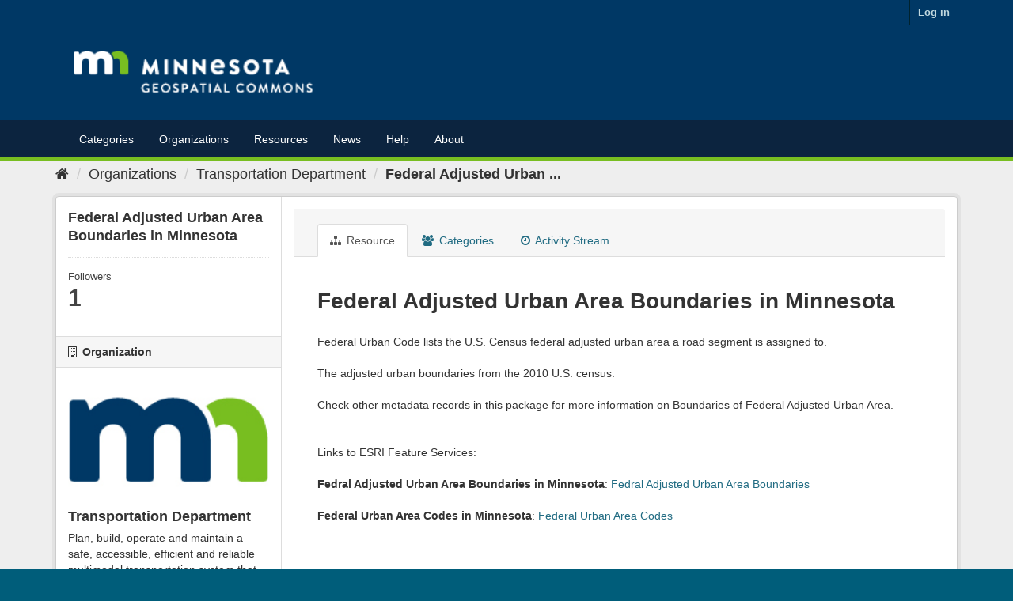

--- FILE ---
content_type: text/html; charset=utf-8
request_url: https://gisdata.mn.gov/dataset/bdry-faua
body_size: 8441
content:




<!DOCTYPE html>
<!--[if IE 9]> <html lang="en_US" class="ie9"> <![endif]-->
<!--[if gt IE 8]><!--> <html lang="en_US"> <!--<![endif]-->
  <head>
    <link rel="stylesheet" type="text/css" href="/fanstatic/vendor/:version:2020-05-05T10:47:08/select2/select2.css" />
<link rel="stylesheet" type="text/css" href="/fanstatic/css/:version:2020-05-05T10:47:07/main.min.css" />
<link rel="stylesheet" type="text/css" href="/fanstatic/vendor/:version:2020-05-05T10:47:08/font-awesome/css/font-awesome.min.css" />
<link rel="stylesheet" type="text/css" href="/fanstatic/ckanext-geoview/:version:2018-08-27T11:01:30/css/geo-resource-styles.css" />
<link rel="stylesheet" type="text/css" href="/fanstatic/ckanext-harvest/:version:2020-05-05T11:21:16/styles/harvest.css" />
<link rel="stylesheet" type="text/css" href="/fanstatic/ckanext-spatial/:version:2018-08-27T10:54:54/js/vendor/leaflet/leaflet.css" />
<link rel="stylesheet" type="text/css" href="/fanstatic/ckanext-spatial/:version:2018-08-27T10:54:54/css/dataset_map.css" />

    <meta charset="utf-8" />
      <meta name="generator" content="ckan 2.8.4" />
      <meta name="viewport" content="width=device-width, initial-scale=1.0">
    <title>Federal Adjusted Urban Area Boundaries in Minnesota - Resources - Minnesota Geospatial Commons</title>

    
    
    <link rel="shortcut icon" href="/favicon.ico" />
    
    
        <link rel="alternate" type="text/n3" href="https://gisdata.mn.gov/dataset/638de86d-6bfe-4e0e-b8bd-24768b493990.n3"/>
        <link rel="alternate" type="text/ttl" href="https://gisdata.mn.gov/dataset/638de86d-6bfe-4e0e-b8bd-24768b493990.ttl"/>
        <link rel="alternate" type="application/rdf+xml" href="https://gisdata.mn.gov/dataset/638de86d-6bfe-4e0e-b8bd-24768b493990.xml"/>
        <link rel="alternate" type="application/ld+json" href="https://gisdata.mn.gov/dataset/638de86d-6bfe-4e0e-b8bd-24768b493990.jsonld"/>
    

    
    
      
  <link rel="stylesheet" href="/css/geodatamn.css" />

    

    
    


    


    
      
      
    
  
  <meta property="og:title" content="Federal Adjusted Urban Area Boundaries in Minnesota - Minnesota Geospatial Commons">
  <meta property="og:description" content="Federal Urban Code lists the U.S. Census federal adjusted urban area a road segment is assigned to. The adjusted urban boundaries from the 2010 U.S. census. Check other metadata records in this...">

    
  <script>var __uzdbm_1 = "aedd30bf-ef6b-40a9-8906-72ad5ca4c0b2";var __uzdbm_2 = "NTI3NWE0NzEtYnBwei00OGZkLTljOGYtMDE3MTlmNDI3ODljJDE4LjIxNy4yMi4xOTQ=";var __uzdbm_3 = "7f9000aedd30bf-ef6b-40a9-8906-72ad5ca4c0b21-17688962957110-0028931481ca56da61010";var __uzdbm_4 = "false";var __uzdbm_5 = "uzmx";var __uzdbm_6 = "7f9000fbf479cf-1002-44f2-8a4e-e36bf8eb85601-17688962957110-b38b44c47d11873010";var __uzdbm_7 = "mn.gov";</script> <script>   (function (w, d, e, u, c, g, a, b) {     w["SSJSConnectorObj"] = w["SSJSConnectorObj"] || {       ss_cid: c,       domain_info: "auto",     };     w[g] = function (i, j) {       w["SSJSConnectorObj"][i] = j;     };     a = d.createElement(e);     a.async = true;     if (       navigator.userAgent.indexOf('MSIE') !== -1 ||       navigator.appVersion.indexOf('Trident/') > -1     ) {       u = u.replace("/advanced/", "/advanced/ie/");     }     a.src = u;     b = d.getElementsByTagName(e)[0];     b.parentNode.insertBefore(a, b);   })(     window, document, "script", "https://gisdata.mn.gov/18f5227b-e27b-445a-a53f-f845fbe69b40/stormcaster.js", "bpq1", "ssConf"   );   ssConf("c1", "https://gisdata.mn.gov");   ssConf("c3", "c99a4269-161c-4242-a3f0-28d44fa6ce24");   ssConf("au", "gisdata.mn.gov");   ssConf("cu", "validate.perfdrive.com, ssc"); </script></head>

  
  <body data-site-root="https://gisdata.mn.gov/" data-locale-root="https://gisdata.mn.gov/" >

    
    <div class="hide"><a href="#content">Skip to content</a></div>
  

  
     
<header class="account-masthead">
  <div class="container">
     
    <nav class="account not-authed">
      <ul class="list-unstyled">
        
        <li><a href="/user/login">Log in</a></li>
         
      </ul>
    </nav>
     
  </div>
</header>

<header class="navbar navbar-static-top masthead">
    
  <div class="container">
    <div class="navbar-right">
      <button data-target="#main-navigation-toggle" data-toggle="collapse" class="navbar-toggle collapsed" type="button">
        <span class="fa fa-bars"></span>
      </button>
    </div>
    <hgroup class="header-image navbar-left">
       
      <a class="logo" href="/"><img src="/MNGeospatialCommonsLogoRGB_ReversedSmall.png" alt="Minnesota Geospatial Commons" title="Minnesota Geospatial Commons" /></a>
       
    </hgroup>
  
	</div>
</header>
<header class="account-navlinks">
<div class="container">

    <div class="collapse navbar-collapse" id="main-navigation-toggle">
      
      <nav class="section navigation">
        <ul class="nav nav-pills">
           <li><a href="/group">Categories</a></li><li><a href="/organization">Organizations</a></li><li><a href="/dataset">Resources</a></li> 
        <li><a href = "/content/?q=news">News</a></li>
            <li><a href = "/content/?q=help">Help</a></li> 
            <li><a href = "/content/?q=about">About</a></li> </ul></nav>
       
    </div>
  </div>
</header>

  
    <div role="main">
      <div id="content" class="container">
        
          
            <div class="flash-messages">
              
                
              
            </div>
          

          
            <div class="toolbar">
              
                
                  <ol class="breadcrumb">
                    
<li class="home"><a href="/"><i class="fa fa-home"></i><span> Home</span></a></li>
                    
  
    
    
      
      
      <li><a href="/organization">Organizations</a></li>
      <li><a href="/organization/us-mn-state-dot">Transportation Department</a></li>
    
    <li class="active"><a class=" active" href="/dataset/bdry-faua">Federal Adjusted Urban ...</a></li>
  

                  </ol>
                
              
            </div>
          

          <div class="row wrapper">
            
            
            

            
              <aside class="secondary col-sm-3">
                
                

  

  
    

  
    <section class="module module-narrow">
      <div class="module context-info">
        <div class="module-content">
          
            
              <h1 class="heading">Federal Adjusted Urban Area Boundaries in Minnesota</h1>
            
            
              
              <div class="nums">
                <dl>
                  <dt>Followers</dt>
                  <dd data-module="followers-counter" data-module-id="638de86d-6bfe-4e0e-b8bd-24768b493990" data-module-num_followers="1"><span>1</span></dd>
                </dl>
              </div>
            
            
              
                <div class="follow_button">
                  
                </div>
              
            
          
        </div>
      </div>
    </section>
  

  

  
    
      
      




  
  <div class="module module-narrow module-shallow context-info">
    
      <h2 class="module-heading"><i class="fa fa-building-o"></i> Organization</h2>
    
    <section class="module-content">
      
      
        <div class="image">
          <a href="/organization/us-mn-state-dot">
            <img src="https://gisdata.mn.gov/agencyLogos/mnLogo.jpg" width="200" alt="us-mn-state-dot" />
          </a>
        </div>
      
      
      <h1 class="heading">Transportation Department
        
      </h1>
      
      
      
        <p>
          Plan, build, operate and maintain a safe, accessible, efficient and reliable multimodal transportation system that connects people to destinations and markets throughout the...
          <a href="/organization/about/us-mn-state-dot">read more</a>
        </p>
      
      
      
      
    </section>
  </div>
  
    
  

  
    

  <section class="module module-narrow social">
    
      <h2 class="module-heading"><i class="fa fa-share-square-o"></i> Social</h2>
    
    
      <ul class="nav nav-simple">
        <li class="nav-item"><a href="https://twitter.com/share?url=https://gisdata.mn.gov/dataset/bdry-faua" target="_blank"><i class="fa fa-twitter-square"></i> Twitter</a></li>
        <li class="nav-item"><a href="https://www.facebook.com/sharer.php?u=https://gisdata.mn.gov/dataset/bdry-faua" target="_blank"><i class="fa fa-facebook-square"></i> Facebook</a></li>
      </ul>
    
  </section>

  

  
    


  
    
      
        <section class="module module-narrow module-shallow license">
          
            <h2 class="module-heading"><i class="icon-medium fa fa-lock"></i> License</h2>
          
          
            <p class="module-content">
              
                
  
    <span property="dc:rights">License not specified</span>
  

                
              
	      <br>
	      <a href="/content/?q=help/legal_disclaimer">Legal disclaimer</a>

            </p>
          
        </section>
      
    
  

  


              </aside>
            

            
              <div class="primary col-sm-9 col-xs-12">
                
                
                  <article class="module">
                    
                      <header class="module-content page-header">
                        
                        <ul class="nav nav-tabs">
                          
  <li class="active"><a href="/dataset/bdry-faua"><i class="fa fa-sitemap"></i> Resource</a></li>
  <li><a href="/dataset/groups/bdry-faua"><i class="fa fa-users"></i> Categories</a></li>
  <li><a href="/dataset/activity/bdry-faua"><i class="fa fa-clock-o"></i> Activity Stream</a></li>

                        </ul>
                      </header>
                    
                    <div class="module-content">
                      
                      
  
    
      
    

  
    
    <h1>
      
        Federal Adjusted Urban Area Boundaries in Minnesota
        
        
      
    </h1>
    
      
        <div class="notes embedded-content">
         Federal Urban Code lists the U.S. Census federal adjusted urban area a road segment is assigned to. &lt;br/&gt;&lt;br/&gt;The adjusted urban boundaries from the 2010 U.S. census. &lt;br/&gt;&lt;br/&gt;Check other metadata records in this package for more information on Boundaries of Federal Adjusted Urban Area.&lt;br/&gt;&lt;br/&gt;&lt;br/&gt;Links to ESRI Feature Services:&lt;br /&gt;&lt;br/&gt;&lt;b&gt;Fedral Adjusted Urban Area Boundaries in Minnesota&lt;/b&gt;: &lt;a href=&#34;https://webgis.dot.state.mn.us/65agsf1/rest/services/sdw_govnt/FED_ADJUST_URBAN_AREA/FeatureServer&#34;&gt;Fedral Adjusted Urban Area Boundaries&lt;/a&gt;&lt;br /&gt;&lt;br/&gt;&lt;b&gt;Federal Urban Area Codes in Minnesota&lt;/b&gt;: &lt;a href=&#34;https://webgis.dot.state.mn.us/65agsf1/rest/services/sdw_incdt/FEDERAL_URBAN_CODE/FeatureServer&#34;&gt;Federal Urban Area Codes&lt;/a&gt;&lt;br /&gt;&lt;br/&gt;&lt;br/&gt;&lt;br/&gt;
        </div>
      
    
    
    <span class="insert-comment-thread"></span>
  

  
    
<section id="dataset-resources" class="resources" style="padding-top: 25px">
  
    
      <ul class="resource-list">
        
          
            


<li class="resource-item" data-id="5430ade3-f8ac-472c-99f2-5a963547113d">
  

    Shapefile<span class="format-label" property="dc:format" data-format="shp">SHP</span>
    


  
  
    <p class="description">
     </p>
  
  
  
  <div class="dropdown btn-group">
        <a href="https://resources.gisdata.mn.gov/pub/gdrs/data/pub/us_mn_state_dot/bdry_faua/shp_bdry_faua.zip" preview="/dataset/bdry-faua/resource/5430ade3-f8ac-472c-99f2-5a963547113d" class="SHP btn btn-primary dropdown-toggle resource-url-analytics" >
            Download</a>
  </div>
  
  
</li>
          
            


<li class="resource-item" data-id="1aa6f508-0a7a-475d-a895-efe94fcdfd81">
  

    OGC GeoPackage<span class="format-label" property="dc:format" data-format="gpkg">gpkg</span>
    


  
  
    <p class="description">
     </p>
  
  
  
  <div class="dropdown btn-group">
        <a href="https://resources.gisdata.mn.gov/pub/gdrs/data/pub/us_mn_state_dot/bdry_faua/gpkg_bdry_faua.zip" preview="/dataset/bdry-faua/resource/1aa6f508-0a7a-475d-a895-efe94fcdfd81" class="gpkg btn btn-primary dropdown-toggle resource-url-analytics" >
            Download</a>
  </div>
  
  
</li>
          
            


<li class="resource-item" data-id="19dee0a1-22f7-4d89-8e9d-de6fd1dadbbd">
  

    ESRI File Geodatabase<span class="format-label" property="dc:format" data-format="fgdb">fgdb</span>
    


  
  
    <p class="description">
     </p>
  
  
  
  <div class="dropdown btn-group">
        <a href="https://resources.gisdata.mn.gov/pub/gdrs/data/pub/us_mn_state_dot/bdry_faua/fgdb_bdry_faua.zip" preview="/dataset/bdry-faua/resource/19dee0a1-22f7-4d89-8e9d-de6fd1dadbbd" class="fgdb btn btn-primary dropdown-toggle resource-url-analytics" >
            Download</a>
  </div>
  
  
</li>
          
            


<li class="resource-item" data-id="ed64548e-f951-48e4-99c6-adf8118c67de">
  

    Full Metadata Record<span class="format-label" property="dc:format" data-format="html">HTML</span>
    


  
  
    <p class="description">
     </p>
  
  
  
  <div class="dropdown btn-group">
        <a href="https://resources.gisdata.mn.gov/pub/gdrs/data/pub/us_mn_state_dot/bdry_faua/metadata/metadata.html" preview="/dataset/bdry-faua/resource/ed64548e-f951-48e4-99c6-adf8118c67de" class="HTML btn btn-primary dropdown-toggle resource-url-analytics" >
            Download</a>
  </div>
  
  
</li>
          
        
      </ul>
    
    
</section>
  

  
    
  <section class="tags">
    


  <ul class="tag-list well">
    
      <li>
        <a class="tag" href="/dataset?tags=and++government+unit+boundary">and  government uni...</a>
      </li>
    
      <li>
        <a class="tag" href="/dataset?tags=cities">cities</a>
      </li>
    
      <li>
        <a class="tag" href="/dataset?tags=civil+township+boundary">civil township boun...</a>
      </li>
    
      <li>
        <a class="tag" href="/dataset?tags=corporate+limits">corporate limits</a>
      </li>
    
      <li>
        <a class="tag" href="/dataset?tags=mcd+boundary">mcd boundary</a>
      </li>
    
      <li>
        <a class="tag" href="/dataset?tags=minor+civil+division+boundary">minor civil divisio...</a>
      </li>
    
      <li>
        <a class="tag" href="/dataset?tags=municipal+boundary">municipal boundary</a>
      </li>
    
      <li>
        <a class="tag" href="/dataset?tags=political+township+boundary">political township ...</a>
      </li>
    
      <li>
        <a class="tag" href="/dataset?tags=township+boundary">township boundary</a>
      </li>
    
      <li>
        <a class="tag" href="/dataset?tags=unorganized+territory+boundary">unorganized territo...</a>
      </li>
    
  </ul>

  </section>

  

  
    <section class="additional-info">
  <h3>Additional Info </h3>
  <table class="table table-striped table-bordered table-condensed">
    <thead>
      <tr style="display:none">
        <th scope="col">Field</th>
        <th scope="col">Value</th>
      </tr>
    </thead>
    <tbody>
      


   
   
   
   




    



      
        
          
          <tr rel="dc:relation" resource="_:extra">
            <th scope="row" class="dataset-label" property="rdfs:label">dsAccessConst</th>
            <td class="dataset-details" property="rdf:value">None.</td>
          </tr>
        
          
          <tr rel="dc:relation" resource="_:extra">
            <th scope="row" class="dataset-label" property="rdfs:label">dsCurrentRef</th>
            <td class="dataset-details" property="rdf:value">Data is published weekly to the GeoCommons, but maybe maintained on a different cycle.  Open package to review specific layer for more detail.</td>
          </tr>
        
          
          <tr rel="dc:relation" resource="_:extra">
            <th scope="row" class="dataset-label" property="rdfs:label">dsMetadataUrl</th>
            <td class="dataset-details" property="rdf:value">https://resources.gisdata.mn.gov/pub/gdrs/data/pub/us_mn_state_dot/bdry_faua/metadata/metadata.html</td>
          </tr>
        
          
          <tr rel="dc:relation" resource="_:extra">
            <th scope="row" class="dataset-label" property="rdfs:label">dsModifiedDate</th>
            <td class="dataset-details" property="rdf:value">2026-01-17 00:20:45</td>
          </tr>
        
          
          <tr rel="dc:relation" resource="_:extra">
            <th scope="row" class="dataset-label" property="rdfs:label">dsOriginator</th>
            <td class="dataset-details" property="rdf:value">Minnesota Department of Transportation</td>
          </tr>
        
          
          <tr rel="dc:relation" resource="_:extra">
            <th scope="row" class="dataset-label" property="rdfs:label">dsPurpose</th>
            <td class="dataset-details" property="rdf:value">To identify whether an area is large urban (>50,000), small urban (5,000 to 50,000) or rural (<5,000).<br/><br/>Federal Urban Code was developed to fill a need at Minnesota Department of Transportation for a continuous, statewide GIS base map of Federal Urban Codes throughout the State. </td>
          </tr>
        
          
          <tr rel="dc:relation" resource="_:extra">
            <th scope="row" class="dataset-label" property="rdfs:label">gdrsDsGuid</th>
            <td class="dataset-details" property="rdf:value">{98ceeb89-604b-477f-b812-1dc4bee650f1}</td>
          </tr>
        
          
          <tr rel="dc:relation" resource="_:extra">
            <th scope="row" class="dataset-label" property="rdfs:label">spatial</th>
            <td class="dataset-details" property="rdf:value">{"type":"Polygon","coordinates":[[[-97.508970, 43.192405],[-97.508970, 49.652543], [-89.028990, 49.652543], [-89.028990, 43.192405], [-97.508970, 43.192405]]]}</td>
          </tr>
        
      

      
    </tbody>
  </table>
</section>
  


   
    
      

<section class="module module-narrow dataset-map">
<h2 class="module-heading"><i class="icon-medium fa fa-globe icon-globe"></i> Dataset extent</h2>
  


<div class="dataset-map" data-module="dataset-map" data-extent="{&#34;type&#34;:&#34;Polygon&#34;,&#34;coordinates&#34;:[[[-97.508970, 43.192405],[-97.508970, 49.652543], [-89.028990, 49.652543], [-89.028990, 43.192405], [-97.508970, 43.192405]]]}" data-module-site_url="&#34;https://gisdata.mn.gov/&#34;" data-module-map_config="{&#34;type&#34;: &#34;custom&#34;, &#34;custom.url&#34;: &#34;https://server.arcgisonline.com/ArcGIS/rest/services/World_Topo_Map/MapServer/tile/{z}/{y}/{x}.jpg&#34;, &#34;attribution&#34;: &#34;Tiles &amp;copy; Esri &amp;mdash; Esri, DeLorme, NAVTEQ, TomTom, Intermap, iPC, USGS, FAO, NPS, NRCAN, GeoBase, Kadaster NL, Ordnance Survey, Esri Japan, METI, Esri China (Hong Kong), and the GIS User Community&#34;}">
  <div id="dataset-map-container"></div>
  <div id="dataset-map-attribution">
    
  <div>Tiles &copy; Esri &mdash; Esri, DeLorme, NAVTEQ, TomTom, Intermap, iPC, USGS, FAO, NPS, NRCAN, GeoBase, Kadaster NL, Ordnance Survey, Esri Japan, METI, Esri China (Hong Kong), and the GIS User Community</div>


  </div>
</div>


</section>
    




                    </div>
                  </article>
                
              </div>
            
          </div>
        
      </div>
    </div>
  
    <footer class="site-footer" style="background:#003865; color: white">
  <div class="container" >
    
    <div class="row"  >
      <div class="col-xs-6 col-md-4 footer-links">
        <h3>Resources</h3>
        <ul class="unstyled">
          <li><a href="/content/?q=help/what_is_a_resource">What is a resource?</a>          </li>
          <li><a href="/content/?q=help/accessing_using_resources">Accessing & Using Resources</a></li>
          <li><a href="/content/?q=help/maintain_resources">Maintaining Resources</a></li>
          <li><a href="http://docs.ckan.org/en/ckan-2.2.3/api.html">Data access API</a></li>
        </ul>
      </div>
      <div class="col-xs-6 col-md-4 footer-links">
        <h3>Publishing</h3>
        <ul class="unstyled">
          <li><a href="/content/?q=about">About the Commons</a>          </li>
          <li><a href="/content/?q=help/become_publisher">Becoming a Publisher</a>          </li>
          <li><a href="/content/?q=help/publisher_expectations">Expectations for Publishers</a></li>
          <li><a href="/content/?q=help/publishing_overview">How do I publish resources?</a></li>
        </ul>
      </div>
      <div class="col-xs-6 col-md-4 footer-links">
        <h3>Connect</h3>
        <ul class="unstyled">
          <li>Subscribe for email updates
            <form action="https://public.govdelivery.com/accounts/MNIT/subscribers/qualify" accept-charset="UTF-8" method="post"><input name="utf8" type="hidden" value="&#x2713;" /><input type="hidden" name="authenticity_token" value="H2h7ipmCjijHH226zV1zvLT//LB+3yi/WrH7sm2orBVehtTeubuHT+gMcFo6TnqLanvGPgKbWBnDx/NhPKR8vg==" />
              <input type="hidden" name="topic_id" id="topic_id" value="MNIT_62" />
              <input style='width: 160px; border: 1px solid black; padding:5px 5px; color:black;' type="text"  name="email" id="email"  value="" autocomplete="off"
                              placeholder="Email address" />
              <button type="submit" class="buttonGreen" style='margin-top:0px;'>Subscribe </button>
            </form>
          </li>
          <li><a href="mailto:gisinfo.mngeo@state.mn.us">Email us</a></li>
          <li><a href="https://mn.gov/mnit/get-help/privacy/index.jsp">Privacy Notice</a></li>
      </ul>
      </div>


    </div>
    
  </div>

  
    
  
</footer>
  
    
    
    
  
    

  
      <!-- Google tag (gtag.js) --><script async src="https://www.googletagmanager.com/gtag/js?id=G-Y2RK7KCPKT"></script><script>window.dataLayer = window.dataLayer || [];function gtag(){dataLayer.push(arguments);}gtag('js', new Date());gtag('config', 'G-Y2RK7KCPKT');</script>
  
    

      
          <script type="application/ld+json">
           {
    "@context": {
        "rdf": "http://www.w3.org/1999/02/22-rdf-syntax-ns#",
        "rdfs": "http://www.w3.org/2000/01/rdf-schema#",
        "schema": "http://schema.org/",
        "xsd": "http://www.w3.org/2001/XMLSchema#"
    },
    "@graph": [
        {
            "@id": "https://gisdata.mn.gov/dataset/638de86d-6bfe-4e0e-b8bd-24768b493990",
            "@type": "schema:Dataset",
            "schema:about": {
                "@id": "_:N7eb409f0bb8c432ab8dd8e022bbfe73d"
            },
            "schema:dateModified": "2026-01-17T09:06:14.212601",
            "schema:datePublished": "2019-02-01T11:02:37.965592",
            "schema:description": "Federal Urban Code lists the U.S. Census federal adjusted urban area a road segment is assigned to. <br/><br/>The adjusted urban boundaries from the 2010 U.S. census. <br/><br/>Check other metadata records in this package for more information on Boundaries of Federal Adjusted Urban Area.<br/><br/><br/>Links to ESRI Feature Services:<br /><br/><b>Fedral Adjusted Urban Area Boundaries in Minnesota</b>: <a href=\"https://webgis.dot.state.mn.us/65agsf1/rest/services/sdw_govnt/FED_ADJUST_URBAN_AREA/FeatureServer\">Fedral Adjusted Urban Area Boundaries</a><br /><br/><b>Federal Urban Area Codes in Minnesota</b>: <a href=\"https://webgis.dot.state.mn.us/65agsf1/rest/services/sdw_incdt/FEDERAL_URBAN_CODE/FeatureServer\">Federal Urban Area Codes</a><br /><br/><br/><br/>",
            "schema:distribution": [
                {
                    "@id": "https://gisdata.mn.gov/dataset/638de86d-6bfe-4e0e-b8bd-24768b493990/resource/19dee0a1-22f7-4d89-8e9d-de6fd1dadbbd"
                },
                {
                    "@id": "https://gisdata.mn.gov/dataset/638de86d-6bfe-4e0e-b8bd-24768b493990/resource/1aa6f508-0a7a-475d-a895-efe94fcdfd81"
                },
                {
                    "@id": "https://gisdata.mn.gov/dataset/638de86d-6bfe-4e0e-b8bd-24768b493990/resource/ed64548e-f951-48e4-99c6-adf8118c67de"
                },
                {
                    "@id": "https://gisdata.mn.gov/dataset/638de86d-6bfe-4e0e-b8bd-24768b493990/resource/5430ade3-f8ac-472c-99f2-5a963547113d"
                }
            ],
            "schema:includedInDataCatalog": {
                "@id": "_:N1a218bf6a9a4403491b0b8b53b672cf0"
            },
            "schema:keywords": [
                "unorganized territory boundary",
                "political township boundary",
                "municipal boundary",
                "civil township boundary",
                "mcd boundary",
                "township boundary",
                "corporate limits",
                "minor civil division boundary",
                "cities",
                "and  government unit boundary"
            ],
            "schema:license": "License not specified",
            "schema:name": "Federal Adjusted Urban Area Boundaries in Minnesota",
            "schema:publisher": {
                "@id": "https://gisdata.mn.gov/organization/9bbcf063-57fd-4645-a7ab-04e4a695650e"
            },
            "schema:spatialCoverage": {
                "@id": "_:N3cdc6ece424e4330bfb7b51aacdfd8fe"
            },
            "schema:url": "https://gisdata.mn.gov/dataset/bdry-faua"
        },
        {
            "@id": "_:N5239f5b12f594f19a0f29947d10c2f8b",
            "@type": "schema:ContactPoint",
            "schema:contactType": "customer service",
            "schema:url": "https://gisdata.mn.gov"
        },
        {
            "@id": "_:N3cdc6ece424e4330bfb7b51aacdfd8fe",
            "@type": "schema:Place",
            "schema:geo": {
                "@id": "_:N34e0887ba4a441c9a786fdf7dbad6a94"
            }
        },
        {
            "@id": "_:N1a218bf6a9a4403491b0b8b53b672cf0",
            "@type": "schema:DataCatalog",
            "schema:description": "",
            "schema:name": "Minnesota Geospatial Commons",
            "schema:url": "https://gisdata.mn.gov"
        },
        {
            "@id": "https://gisdata.mn.gov/dataset/638de86d-6bfe-4e0e-b8bd-24768b493990/resource/5430ade3-f8ac-472c-99f2-5a963547113d",
            "@type": "schema:DataDownload",
            "schema:encodingFormat": "SHP",
            "schema:name": "Shapefile",
            "schema:url": "https://resources.gisdata.mn.gov/pub/gdrs/data/pub/us_mn_state_dot/bdry_faua/shp_bdry_faua.zip"
        },
        {
            "@id": "_:N7eb409f0bb8c432ab8dd8e022bbfe73d",
            "@type": "schema:Thing",
            "schema:name": "boundaries",
            "schema:url": "https://gisdata.mn.gov/group/8c21f853-3cdd-4be6-9020-e22ae192dcb4"
        },
        {
            "@id": "https://gisdata.mn.gov/dataset/638de86d-6bfe-4e0e-b8bd-24768b493990/resource/ed64548e-f951-48e4-99c6-adf8118c67de",
            "@type": "schema:DataDownload",
            "schema:encodingFormat": "HTML",
            "schema:name": "Full Metadata Record",
            "schema:url": "https://resources.gisdata.mn.gov/pub/gdrs/data/pub/us_mn_state_dot/bdry_faua/metadata/metadata.html"
        },
        {
            "@id": "https://gisdata.mn.gov/organization/9bbcf063-57fd-4645-a7ab-04e4a695650e",
            "@type": "schema:Organization",
            "schema:contactPoint": {
                "@id": "_:N5239f5b12f594f19a0f29947d10c2f8b"
            },
            "schema:name": "Transportation Department"
        },
        {
            "@id": "_:N34e0887ba4a441c9a786fdf7dbad6a94",
            "@type": "schema:GeoShape",
            "schema:polygon": "{\"type\":\"Polygon\",\"coordinates\":[[[-97.508970, 43.192405],[-97.508970, 49.652543], [-89.028990, 49.652543], [-89.028990, 43.192405], [-97.508970, 43.192405]]]}"
        },
        {
            "@id": "https://gisdata.mn.gov/dataset/638de86d-6bfe-4e0e-b8bd-24768b493990/resource/1aa6f508-0a7a-475d-a895-efe94fcdfd81",
            "@type": "schema:DataDownload",
            "schema:encodingFormat": "gpkg",
            "schema:name": "OGC GeoPackage",
            "schema:url": "https://resources.gisdata.mn.gov/pub/gdrs/data/pub/us_mn_state_dot/bdry_faua/gpkg_bdry_faua.zip"
        },
        {
            "@id": "https://gisdata.mn.gov/dataset/638de86d-6bfe-4e0e-b8bd-24768b493990/resource/19dee0a1-22f7-4d89-8e9d-de6fd1dadbbd",
            "@type": "schema:DataDownload",
            "schema:encodingFormat": "fgdb",
            "schema:name": "ESRI File Geodatabase",
            "schema:url": "https://resources.gisdata.mn.gov/pub/gdrs/data/pub/us_mn_state_dot/bdry_faua/fgdb_bdry_faua.zip"
        }
    ]
}
          </script>
      
  

  <script>document.getElementsByTagName('html')[0].className += ' js';</script>
<script type="text/javascript" src="/fanstatic/vendor/:version:2020-05-05T10:47:08/jquery.min.js"></script>
<script type="text/javascript" src="/fanstatic/vendor/:version:2020-05-05T10:47:08/:bundle:bootstrap/js/bootstrap.min.js;jed.min.js;moment-with-locales.js;select2/select2.min.js"></script>
<script type="text/javascript" src="/fanstatic/base/:version:2020-05-05T10:47:07/:bundle:plugins/jquery.inherit.min.js;plugins/jquery.proxy-all.min.js;plugins/jquery.url-helpers.min.js;plugins/jquery.date-helpers.min.js;plugins/jquery.slug.min.js;plugins/jquery.slug-preview.min.js;plugins/jquery.truncator.min.js;plugins/jquery.masonry.min.js;plugins/jquery.form-warning.min.js;plugins/jquery.images-loaded.min.js;sandbox.min.js;module.min.js;pubsub.min.js;client.min.js;notify.min.js;i18n.min.js;main.min.js;modules/select-switch.min.js;modules/slug-preview.min.js;modules/basic-form.min.js;modules/confirm-action.min.js;modules/api-info.min.js;modules/autocomplete.min.js;modules/custom-fields.min.js;modules/data-viewer.min.js;modules/table-selectable-rows.min.js;modules/resource-form.min.js;modules/resource-upload-field.min.js;modules/resource-reorder.min.js;modules/resource-view-reorder.min.js;modules/follow.min.js;modules/activity-stream.min.js;modules/dashboard.min.js;modules/resource-view-embed.min.js;view-filters.min.js;modules/resource-view-filters-form.min.js;modules/resource-view-filters.min.js;modules/table-toggle-more.min.js;modules/dataset-visibility.min.js;modules/media-grid.min.js;modules/image-upload.min.js;modules/followers-counter.min.js"></script>
<script type="text/javascript" src="/fanstatic/ckanext-spatial/:version:2018-08-27T10:54:54/:bundle:js/vendor/leaflet/leaflet.js;js/common_map.js;js/dataset_map.js"></script>
<script type="text/javascript" src="/fanstatic/js/:version:2023-04-27T07:03:49.53/:bundle:vendor/linkify/linkify.min.js;vendor/linkify/linkify-jquery.min.js;mngeo.js"></script></body>
</html>

--- FILE ---
content_type: text/css
request_url: https://gisdata.mn.gov/fanstatic/ckanext-spatial/:version:2018-08-27T10:54:54/css/dataset_map.css
body_size: 98
content:
/* Side bar */
.module-narrow #dataset-map-container{
  height: 200px;
}

/* Primary content */

.dataset-map-section-20x {
  padding: 0 25px;
  margin: 20px 0;
}

.dataset-map #dataset-map-container{
  height: 250px;
}

#dataset-map-attribution{
  font-size: x-small;
}

.module-narrow #dataset-map-attribution{
  margin-left: 3px;
}


--- FILE ---
content_type: text/plain; charset=UTF-8
request_url: https://gisdata.mn.gov/c99a4269-161c-4242-a3f0-28d44fa6ce24?
body_size: 104
content:
{"ssresp":"2","jsrecvd":"true","__uzmaj":"774eb7f4-074f-46c1-aad4-9def440c6824","__uzmbj":"1768896297","__uzmcj":"805751055540","__uzmdj":"1768896297","jsbd2":"195a3e9e-bpq1-9273-2f9f-16da71c05915"}

--- FILE ---
content_type: text/plain; charset=UTF-8
request_url: https://gisdata.mn.gov/c99a4269-161c-4242-a3f0-28d44fa6ce24?
body_size: 216
content:
{"ssresp":"2","jsrecvd":"true","__uzmaj":"aedd30bf-ef6b-40a9-8906-72ad5ca4c0b2","__uzmbj":"1768896297","__uzmcj":"999601017947","__uzmdj":"1768896297","__uzmlj":"kiYfTV+MXnzyH9DBAo+G+mSKx+fcbX/C1hBzgLnwyfA=","__uzmfj":"7f9000aedd30bf-ef6b-40a9-8906-72ad5ca4c0b21-17688962972090-0025ab4e3ed3d1c3b5510","uzmxj":"7f9000fbf479cf-1002-44f2-8a4e-e36bf8eb85601-17688962972090-d5d75254ec37cb2210","dync":"uzmx","jsbd2":"7e861ff2-bpq1-9273-5a2e-32d645a5935f","mc":{},"mct":""}

--- FILE ---
content_type: application/javascript
request_url: https://gisdata.mn.gov/fanstatic/js/:version:2023-04-27T07:03:49.53/:bundle:vendor/linkify/linkify.min.js;vendor/linkify/linkify-jquery.min.js;mngeo.js
body_size: 12513
content:
!function(){"use strict";var n="function"==typeof Symbol&&"symbol"==typeof Symbol.iterator?function(n){return typeof n}:function(n){return n&&"function"==typeof Symbol&&n.constructor===Symbol&&n!==Symbol.prototype?"symbol":typeof n};!function(e){function a(n,e){var a=arguments.length>2&&void 0!==arguments[2]?arguments[2]:{},t=Object.create(n.prototype);for(var o in a)t[o]=a[o];return t.constructor=e,e.prototype=t,e}function t(n){n=n||{},this.defaultProtocol=n.hasOwnProperty("defaultProtocol")?n.defaultProtocol:h.defaultProtocol,this.events=n.hasOwnProperty("events")?n.events:h.events,this.format=n.hasOwnProperty("format")?n.format:h.format,this.formatHref=n.hasOwnProperty("formatHref")?n.formatHref:h.formatHref,this.nl2br=n.hasOwnProperty("nl2br")?n.nl2br:h.nl2br,this.tagName=n.hasOwnProperty("tagName")?n.tagName:h.tagName,this.target=n.hasOwnProperty("target")?n.target:h.target,this.validate=n.hasOwnProperty("validate")?n.validate:h.validate,this.ignoreTags=[],this.attributes=n.attributes||n.linkAttributes||h.attributes,this.className=n.hasOwnProperty("className")?n.className:n.linkClass||h.className;for(var e=n.hasOwnProperty("ignoreTags")?n.ignoreTags:h.ignoreTags,a=0;a<e.length;a++)this.ignoreTags.push(e[a].toUpperCase())}function o(n,e){for(var a=0;a<n.length;a++)if(n[a]===e)return!0;return!1}function r(n){return n}function i(n,e){return"url"===e?"_blank":null}function s(){return function(n){this.j=[],this.T=n||null}}function c(n,e,a,t){for(var o=0,r=n.length,i=e,s=[],c=void 0;o<r&&(c=i.next(n[o]));)i=c,o++;if(o>=r)return[];for(;o<r-1;)c=new m(t),s.push(c),i.on(n[o],c),i=c,o++;return c=new m(a),s.push(c),i.on(n[r-1],c),s}function l(){return function(n){n&&(this.v=n)}}function u(n){var e=n?{v:n}:{};return a(d,l(),e)}function g(n){return n instanceof x||n instanceof C}var h={defaultProtocol:"http",events:null,format:r,formatHref:r,nl2br:!1,tagName:"a",target:i,validate:!0,ignoreTags:[],attributes:null,className:"linkified"};t.prototype={resolve:function(n){var e=n.toHref(this.defaultProtocol);return{formatted:this.get("format",n.toString(),n),formattedHref:this.get("formatHref",e,n),tagName:this.get("tagName",e,n),className:this.get("className",e,n),target:this.get("target",e,n),events:this.getObject("events",e,n),attributes:this.getObject("attributes",e,n)}},check:function(n){return this.get("validate",n.toString(),n)},get:function(e,a,t){var o=void 0,r=this[e];if(!r)return r;switch("undefined"==typeof r?"undefined":n(r)){case"function":return r(a,t.type);case"object":return o=r.hasOwnProperty(t.type)?r[t.type]:h[e],"function"==typeof o?o(a,t.type):o}return r},getObject:function(n,e,a){var t=this[n];return"function"==typeof t?t(e,a.type):t}};var b=Object.freeze({defaults:h,Options:t,contains:o}),p=s();p.prototype={defaultTransition:!1,on:function(n,e){if(n instanceof Array){for(var a=0;a<n.length;a++)this.j.push([n[a],e]);return this}return this.j.push([n,e]),this},next:function(n){for(var e=0;e<this.j.length;e++){var a=this.j[e],t=a[0],o=a[1];if(this.test(n,t))return o}return this.defaultTransition},accepts:function(){return!!this.T},test:function(n,e){return n===e},emit:function(){return this.T}};var m=a(p,s(),{test:function(n,e){return n===e||e instanceof RegExp&&e.test(n)}}),f=a(p,s(),{jump:function(n){var e=arguments.length>1&&void 0!==arguments[1]?arguments[1]:null,a=this.next(new n(""));return a===this.defaultTransition?(a=new this.constructor(e),this.on(n,a)):e&&(a.T=e),a},test:function(n,e){return n instanceof e}}),d=l();d.prototype={toString:function(){return this.v+""}};var x=u(),y=u("@"),v=u(":"),k=u("."),w=u(),j=u(),z=u("\n"),O=u(),q=u("+"),N=u("#"),S=u(),T=u("mailto:"),A=u("?"),L=u("/"),P=u("_"),E=u(),C=u(),R=u(),H=u("{"),B=u("["),U=u("<"),M=u("("),D=u("}"),I=u("]"),K=u(">"),_=u(")"),G=u("&"),Y=Object.freeze({Base:d,DOMAIN:x,AT:y,COLON:v,DOT:k,PUNCTUATION:w,LOCALHOST:j,NL:z,NUM:O,PLUS:q,POUND:N,QUERY:A,PROTOCOL:S,MAILTO:T,SLASH:L,UNDERSCORE:P,SYM:E,TLD:C,WS:R,OPENBRACE:H,OPENBRACKET:B,OPENANGLEBRACKET:U,OPENPAREN:M,CLOSEBRACE:D,CLOSEBRACKET:I,CLOSEANGLEBRACKET:K,CLOSEPAREN:_,AMPERSAND:G}),Q="aaa|aarp|abarth|abb|abbott|abbvie|abc|able|abogado|abudhabi|ac|academy|accenture|accountant|accountants|aco|active|actor|ad|adac|ads|adult|ae|aeg|aero|aetna|af|afamilycompany|afl|africa|ag|agakhan|agency|ai|aig|aigo|airbus|airforce|airtel|akdn|al|alfaromeo|alibaba|alipay|allfinanz|allstate|ally|alsace|alstom|am|americanexpress|americanfamily|amex|amfam|amica|amsterdam|analytics|android|anquan|anz|ao|aol|apartments|app|apple|aq|aquarelle|ar|arab|aramco|archi|army|arpa|art|arte|as|asda|asia|associates|at|athleta|attorney|au|auction|audi|audible|audio|auspost|author|auto|autos|avianca|aw|aws|ax|axa|az|azure|ba|baby|baidu|banamex|bananarepublic|band|bank|bar|barcelona|barclaycard|barclays|barefoot|bargains|baseball|basketball|bauhaus|bayern|bb|bbc|bbt|bbva|bcg|bcn|bd|be|beats|beauty|beer|bentley|berlin|best|bestbuy|bet|bf|bg|bh|bharti|bi|bible|bid|bike|bing|bingo|bio|biz|bj|black|blackfriday|blanco|blockbuster|blog|bloomberg|blue|bm|bms|bmw|bn|bnl|bnpparibas|bo|boats|boehringer|bofa|bom|bond|boo|book|booking|boots|bosch|bostik|boston|bot|boutique|box|br|bradesco|bridgestone|broadway|broker|brother|brussels|bs|bt|budapest|bugatti|build|builders|business|buy|buzz|bv|bw|by|bz|bzh|ca|cab|cafe|cal|call|calvinklein|cam|camera|camp|cancerresearch|canon|capetown|capital|capitalone|car|caravan|cards|care|career|careers|cars|cartier|casa|case|caseih|cash|casino|cat|catering|catholic|cba|cbn|cbre|cbs|cc|cd|ceb|center|ceo|cern|cf|cfa|cfd|cg|ch|chanel|channel|chase|chat|cheap|chintai|chloe|christmas|chrome|chrysler|church|ci|cipriani|circle|cisco|citadel|citi|citic|city|cityeats|ck|cl|claims|cleaning|click|clinic|clinique|clothing|cloud|club|clubmed|cm|cn|co|coach|codes|coffee|college|cologne|com|comcast|commbank|community|company|compare|computer|comsec|condos|construction|consulting|contact|contractors|cooking|cookingchannel|cool|coop|corsica|country|coupon|coupons|courses|cr|credit|creditcard|creditunion|cricket|crown|crs|cruise|cruises|csc|cu|cuisinella|cv|cw|cx|cy|cymru|cyou|cz|dabur|dad|dance|data|date|dating|datsun|day|dclk|dds|de|deal|dealer|deals|degree|delivery|dell|deloitte|delta|democrat|dental|dentist|desi|design|dev|dhl|diamonds|diet|digital|direct|directory|discount|discover|dish|diy|dj|dk|dm|dnp|do|docs|doctor|dodge|dog|doha|domains|dot|download|drive|dtv|dubai|duck|dunlop|duns|dupont|durban|dvag|dvr|dz|earth|eat|ec|eco|edeka|edu|education|ee|eg|email|emerck|energy|engineer|engineering|enterprises|epost|epson|equipment|er|ericsson|erni|es|esq|estate|esurance|et|etisalat|eu|eurovision|eus|events|everbank|exchange|expert|exposed|express|extraspace|fage|fail|fairwinds|faith|family|fan|fans|farm|farmers|fashion|fast|fedex|feedback|ferrari|ferrero|fi|fiat|fidelity|fido|film|final|finance|financial|fire|firestone|firmdale|fish|fishing|fit|fitness|fj|fk|flickr|flights|flir|florist|flowers|fly|fm|fo|foo|food|foodnetwork|football|ford|forex|forsale|forum|foundation|fox|fr|free|fresenius|frl|frogans|frontdoor|frontier|ftr|fujitsu|fujixerox|fun|fund|furniture|futbol|fyi|ga|gal|gallery|gallo|gallup|game|games|gap|garden|gb|gbiz|gd|gdn|ge|gea|gent|genting|george|gf|gg|ggee|gh|gi|gift|gifts|gives|giving|gl|glade|glass|gle|global|globo|gm|gmail|gmbh|gmo|gmx|gn|godaddy|gold|goldpoint|golf|goo|goodhands|goodyear|goog|google|gop|got|gov|gp|gq|gr|grainger|graphics|gratis|green|gripe|grocery|group|gs|gt|gu|guardian|gucci|guge|guide|guitars|guru|gw|gy|hair|hamburg|hangout|haus|hbo|hdfc|hdfcbank|health|healthcare|help|helsinki|here|hermes|hgtv|hiphop|hisamitsu|hitachi|hiv|hk|hkt|hm|hn|hockey|holdings|holiday|homedepot|homegoods|homes|homesense|honda|honeywell|horse|hospital|host|hosting|hot|hoteles|hotels|hotmail|house|how|hr|hsbc|ht|htc|hu|hughes|hyatt|hyundai|ibm|icbc|ice|icu|id|ie|ieee|ifm|ikano|il|im|imamat|imdb|immo|immobilien|in|industries|infiniti|info|ing|ink|institute|insurance|insure|int|intel|international|intuit|investments|io|ipiranga|iq|ir|irish|is|iselect|ismaili|ist|istanbul|it|itau|itv|iveco|iwc|jaguar|java|jcb|jcp|je|jeep|jetzt|jewelry|jio|jlc|jll|jm|jmp|jnj|jo|jobs|joburg|jot|joy|jp|jpmorgan|jprs|juegos|juniper|kaufen|kddi|ke|kerryhotels|kerrylogistics|kerryproperties|kfh|kg|kh|ki|kia|kim|kinder|kindle|kitchen|kiwi|km|kn|koeln|komatsu|kosher|kp|kpmg|kpn|kr|krd|kred|kuokgroup|kw|ky|kyoto|kz|la|lacaixa|ladbrokes|lamborghini|lamer|lancaster|lancia|lancome|land|landrover|lanxess|lasalle|lat|latino|latrobe|law|lawyer|lb|lc|lds|lease|leclerc|lefrak|legal|lego|lexus|lgbt|li|liaison|lidl|life|lifeinsurance|lifestyle|lighting|like|lilly|limited|limo|lincoln|linde|link|lipsy|live|living|lixil|lk|loan|loans|locker|locus|loft|lol|london|lotte|lotto|love|lpl|lplfinancial|lr|ls|lt|ltd|ltda|lu|lundbeck|lupin|luxe|luxury|lv|ly|ma|macys|madrid|maif|maison|makeup|man|management|mango|map|market|marketing|markets|marriott|marshalls|maserati|mattel|mba|mc|mckinsey|md|me|med|media|meet|melbourne|meme|memorial|men|menu|meo|merckmsd|metlife|mg|mh|miami|microsoft|mil|mini|mint|mit|mitsubishi|mk|ml|mlb|mls|mm|mma|mn|mo|mobi|mobile|mobily|moda|moe|moi|mom|monash|money|monster|mopar|mormon|mortgage|moscow|moto|motorcycles|mov|movie|movistar|mp|mq|mr|ms|msd|mt|mtn|mtr|mu|museum|mutual|mv|mw|mx|my|mz|na|nab|nadex|nagoya|name|nationwide|natura|navy|nba|nc|ne|nec|net|netbank|netflix|network|neustar|new|newholland|news|next|nextdirect|nexus|nf|nfl|ng|ngo|nhk|ni|nico|nike|nikon|ninja|nissan|nissay|nl|no|nokia|northwesternmutual|norton|now|nowruz|nowtv|np|nr|nra|nrw|ntt|nu|nyc|nz|obi|observer|off|office|okinawa|olayan|olayangroup|oldnavy|ollo|om|omega|one|ong|onl|online|onyourside|ooo|open|oracle|orange|org|organic|origins|osaka|otsuka|ott|ovh|pa|page|panasonic|panerai|paris|pars|partners|parts|party|passagens|pay|pccw|pe|pet|pf|pfizer|pg|ph|pharmacy|phd|philips|phone|photo|photography|photos|physio|piaget|pics|pictet|pictures|pid|pin|ping|pink|pioneer|pizza|pk|pl|place|play|playstation|plumbing|plus|pm|pn|pnc|pohl|poker|politie|porn|post|pr|pramerica|praxi|press|prime|pro|prod|productions|prof|progressive|promo|properties|property|protection|pru|prudential|ps|pt|pub|pw|pwc|py|qa|qpon|quebec|quest|qvc|racing|radio|raid|re|read|realestate|realtor|realty|recipes|red|redstone|redumbrella|rehab|reise|reisen|reit|reliance|ren|rent|rentals|repair|report|republican|rest|restaurant|review|reviews|rexroth|rich|richardli|ricoh|rightathome|ril|rio|rip|rmit|ro|rocher|rocks|rodeo|rogers|room|rs|rsvp|ru|rugby|ruhr|run|rw|rwe|ryukyu|sa|saarland|safe|safety|sakura|sale|salon|samsclub|samsung|sandvik|sandvikcoromant|sanofi|sap|sapo|sarl|sas|save|saxo|sb|sbi|sbs|sc|sca|scb|schaeffler|schmidt|scholarships|school|schule|schwarz|science|scjohnson|scor|scot|sd|se|search|seat|secure|security|seek|select|sener|services|ses|seven|sew|sex|sexy|sfr|sg|sh|shangrila|sharp|shaw|shell|shia|shiksha|shoes|shop|shopping|shouji|show|showtime|shriram|si|silk|sina|singles|site|sj|sk|ski|skin|sky|skype|sl|sling|sm|smart|smile|sn|sncf|so|soccer|social|softbank|software|sohu|solar|solutions|song|sony|soy|space|spiegel|spot|spreadbetting|sr|srl|srt|st|stada|staples|star|starhub|statebank|statefarm|statoil|stc|stcgroup|stockholm|storage|store|stream|studio|study|style|su|sucks|supplies|supply|support|surf|surgery|suzuki|sv|swatch|swiftcover|swiss|sx|sy|sydney|symantec|systems|sz|tab|taipei|talk|taobao|target|tatamotors|tatar|tattoo|tax|taxi|tc|tci|td|tdk|team|tech|technology|tel|telecity|telefonica|temasek|tennis|teva|tf|tg|th|thd|theater|theatre|tiaa|tickets|tienda|tiffany|tips|tires|tirol|tj|tjmaxx|tjx|tk|tkmaxx|tl|tm|tmall|tn|to|today|tokyo|tools|top|toray|toshiba|total|tours|town|toyota|toys|tr|trade|trading|training|travel|travelchannel|travelers|travelersinsurance|trust|trv|tt|tube|tui|tunes|tushu|tv|tvs|tw|tz|ua|ubank|ubs|uconnect|ug|uk|unicom|university|uno|uol|ups|us|uy|uz|va|vacations|vana|vanguard|vc|ve|vegas|ventures|verisign|versicherung|vet|vg|vi|viajes|video|vig|viking|villas|vin|vip|virgin|visa|vision|vista|vistaprint|viva|vivo|vlaanderen|vn|vodka|volkswagen|volvo|vote|voting|voto|voyage|vu|vuelos|wales|walmart|walter|wang|wanggou|warman|watch|watches|weather|weatherchannel|webcam|weber|website|wed|wedding|weibo|weir|wf|whoswho|wien|wiki|williamhill|win|windows|wine|winners|wme|wolterskluwer|woodside|work|works|world|wow|ws|wtc|wtf|xbox|xerox|xfinity|xihuan|xin|xn--11b4c3d|xn--1ck2e1b|xn--1qqw23a|xn--2scrj9c|xn--30rr7y|xn--3bst00m|xn--3ds443g|xn--3e0b707e|xn--3hcrj9c|xn--3oq18vl8pn36a|xn--3pxu8k|xn--42c2d9a|xn--45br5cyl|xn--45brj9c|xn--45q11c|xn--4gbrim|xn--54b7fta0cc|xn--55qw42g|xn--55qx5d|xn--5su34j936bgsg|xn--5tzm5g|xn--6frz82g|xn--6qq986b3xl|xn--80adxhks|xn--80ao21a|xn--80aqecdr1a|xn--80asehdb|xn--80aswg|xn--8y0a063a|xn--90a3ac|xn--90ae|xn--90ais|xn--9dbq2a|xn--9et52u|xn--9krt00a|xn--b4w605ferd|xn--bck1b9a5dre4c|xn--c1avg|xn--c2br7g|xn--cck2b3b|xn--cg4bki|xn--clchc0ea0b2g2a9gcd|xn--czr694b|xn--czrs0t|xn--czru2d|xn--d1acj3b|xn--d1alf|xn--e1a4c|xn--eckvdtc9d|xn--efvy88h|xn--estv75g|xn--fct429k|xn--fhbei|xn--fiq228c5hs|xn--fiq64b|xn--fiqs8s|xn--fiqz9s|xn--fjq720a|xn--flw351e|xn--fpcrj9c3d|xn--fzc2c9e2c|xn--fzys8d69uvgm|xn--g2xx48c|xn--gckr3f0f|xn--gecrj9c|xn--gk3at1e|xn--h2breg3eve|xn--h2brj9c|xn--h2brj9c8c|xn--hxt814e|xn--i1b6b1a6a2e|xn--imr513n|xn--io0a7i|xn--j1aef|xn--j1amh|xn--j6w193g|xn--jlq61u9w7b|xn--jvr189m|xn--kcrx77d1x4a|xn--kprw13d|xn--kpry57d|xn--kpu716f|xn--kput3i|xn--l1acc|xn--lgbbat1ad8j|xn--mgb9awbf|xn--mgba3a3ejt|xn--mgba3a4f16a|xn--mgba7c0bbn0a|xn--mgbaakc7dvf|xn--mgbaam7a8h|xn--mgbab2bd|xn--mgbai9azgqp6j|xn--mgbayh7gpa|xn--mgbb9fbpob|xn--mgbbh1a|xn--mgbbh1a71e|xn--mgbc0a9azcg|xn--mgbca7dzdo|xn--mgberp4a5d4ar|xn--mgbgu82a|xn--mgbi4ecexp|xn--mgbpl2fh|xn--mgbt3dhd|xn--mgbtx2b|xn--mgbx4cd0ab|xn--mix891f|xn--mk1bu44c|xn--mxtq1m|xn--ngbc5azd|xn--ngbe9e0a|xn--ngbrx|xn--node|xn--nqv7f|xn--nqv7fs00ema|xn--nyqy26a|xn--o3cw4h|xn--ogbpf8fl|xn--p1acf|xn--p1ai|xn--pbt977c|xn--pgbs0dh|xn--pssy2u|xn--q9jyb4c|xn--qcka1pmc|xn--qxam|xn--rhqv96g|xn--rovu88b|xn--rvc1e0am3e|xn--s9brj9c|xn--ses554g|xn--t60b56a|xn--tckwe|xn--tiq49xqyj|xn--unup4y|xn--vermgensberater-ctb|xn--vermgensberatung-pwb|xn--vhquv|xn--vuq861b|xn--w4r85el8fhu5dnra|xn--w4rs40l|xn--wgbh1c|xn--wgbl6a|xn--xhq521b|xn--xkc2al3hye2a|xn--xkc2dl3a5ee0h|xn--y9a3aq|xn--yfro4i67o|xn--ygbi2ammx|xn--zfr164b|xperia|xxx|xyz|yachts|yahoo|yamaxun|yandex|ye|yodobashi|yoga|yokohama|you|youtube|yt|yun|za|zappos|zara|zero|zip|zippo|zm|zone|zuerich|zw".split("|"),W="0123456789".split(""),X="0123456789abcdefghijklmnopqrstuvwxyz".split(""),Z=[" ","\f","\r","\t","\x0B"," "," ","᠎"],F=[],J=function(n){return new m(n)},V=J(),$=J(O),nn=J(x),en=J(),an=J(R);V.on("@",J(y)).on(".",J(k)).on("+",J(q)).on("#",J(N)).on("?",J(A)).on("/",J(L)).on("_",J(P)).on(":",J(v)).on("{",J(H)).on("[",J(B)).on("<",J(U)).on("(",J(M)).on("}",J(D)).on("]",J(I)).on(">",J(K)).on(")",J(_)).on("&",J(G)).on([",",";","!",'"',"'"],J(w)),V.on("\n",J(z)).on(Z,an),an.on(Z,an);for(var tn=0;tn<Q.length;tn++){var on=c(Q[tn],V,C,x);F.push.apply(F,on)}var rn=c("file",V,x,x),sn=c("ftp",V,x,x),cn=c("http",V,x,x),ln=c("mailto",V,x,x);F.push.apply(F,rn),F.push.apply(F,sn),F.push.apply(F,cn),F.push.apply(F,ln);var un=rn.pop(),gn=sn.pop(),hn=cn.pop(),bn=ln.pop(),pn=J(x),mn=J(S),fn=J(T);gn.on("s",pn).on(":",mn),hn.on("s",pn).on(":",mn),F.push(pn),un.on(":",mn),pn.on(":",mn),bn.on(":",fn);var dn=c("localhost",V,j,x);F.push.apply(F,dn),V.on(W,$),$.on("-",en).on(W,$).on(X,nn),nn.on("-",en).on(X,nn);for(var xn=0;xn<F.length;xn++)F[xn].on("-",en).on(X,nn);en.on("-",en).on(W,nn).on(X,nn),V.defaultTransition=J(E);var yn=function(n){for(var e=n.replace(/[A-Z]/g,function(n){return n.toLowerCase()}),a=n.length,t=[],o=0;o<a;){for(var r=V,i=null,s=0,c=null,l=-1;o<a&&(i=r.next(e[o]));)r=i,r.accepts()?(l=0,c=r):l>=0&&l++,s++,o++;if(!(l<0)){o-=l,s-=l;var u=c.emit();t.push(new u(n.substr(o-s,s)))}}return t},vn=V,kn=Object.freeze({State:m,TOKENS:Y,run:yn,start:vn}),wn=l();wn.prototype={type:"token",isLink:!1,toString:function(){for(var n=[],e=0;e<this.v.length;e++)n.push(this.v[e].toString());return n.join("")},toHref:function(){return this.toString()},toObject:function(){var n=arguments.length>0&&void 0!==arguments[0]?arguments[0]:"http";return{type:this.type,value:this.toString(),href:this.toHref(n)}}};var jn=a(wn,l(),{type:"email",isLink:!0}),zn=a(wn,l(),{type:"email",isLink:!0,toHref:function(){return"mailto:"+this.toString()}}),On=a(wn,l(),{type:"text"}),qn=a(wn,l(),{type:"nl"}),Nn=a(wn,l(),{type:"url",isLink:!0,toHref:function(){for(var n=arguments.length>0&&void 0!==arguments[0]?arguments[0]:"http",e=!1,a=!1,t=this.v,o=[],r=0;t[r]instanceof S;)e=!0,o.push(t[r].toString().toLowerCase()),r++;for(;t[r]instanceof L;)a=!0,o.push(t[r].toString()),r++;for(;g(t[r]);)o.push(t[r].toString().toLowerCase()),r++;for(;r<t.length;r++)o.push(t[r].toString());return o=o.join(""),e||a||(o=n+"://"+o),o},hasProtocol:function(){return this.v[0]instanceof S}}),Sn=Object.freeze({Base:wn,MAILTOEMAIL:jn,EMAIL:zn,NL:qn,TEXT:On,URL:Nn}),Tn=function(n){return new f(n)},An=Tn(),Ln=Tn(),Pn=Tn(),En=Tn(),Cn=Tn(),Rn=Tn(),Hn=Tn(),Bn=Tn(Nn),Un=Tn(),Mn=Tn(Nn),Dn=Tn(Nn),In=Tn(),Kn=Tn(),_n=Tn(),Gn=Tn(),Yn=Tn(),Qn=Tn(Nn),Wn=Tn(Nn),Xn=Tn(Nn),Zn=Tn(Nn),Fn=Tn(),Jn=Tn(),Vn=Tn(),$n=Tn(),ne=Tn(),ee=Tn(),ae=Tn(zn),te=Tn(),oe=Tn(zn),re=Tn(jn),ie=Tn(),se=Tn(),ce=Tn(),le=Tn(),ue=Tn(qn);An.on(z,ue).on(S,Ln).on(T,Pn).on(L,En),Ln.on(L,En),En.on(L,Cn),An.on(C,Rn).on(x,Rn).on(j,Bn).on(O,Rn),Cn.on(C,Dn).on(x,Dn).on(O,Dn).on(j,Dn),Rn.on(k,Hn),ne.on(k,ee),Hn.on(C,Bn).on(x,Rn).on(O,Rn).on(j,Rn),ee.on(C,ae).on(x,ne).on(O,ne).on(j,ne),Bn.on(k,Hn),ae.on(k,ee),Bn.on(v,Un).on(L,Dn),Un.on(O,Mn),Mn.on(L,Dn),ae.on(v,te),te.on(O,oe);var ge=[x,y,j,O,q,N,S,L,C,P,E,G],he=[v,k,A,w,D,I,K,_,H,B,U,M];Dn.on(H,Kn).on(B,_n).on(U,Gn).on(M,Yn),In.on(H,Kn).on(B,_n).on(U,Gn).on(M,Yn),Kn.on(D,Dn),_n.on(I,Dn),Gn.on(K,Dn),Yn.on(_,Dn),Qn.on(D,Dn),Wn.on(I,Dn),Xn.on(K,Dn),Zn.on(_,Dn),Fn.on(D,Dn),Jn.on(I,Dn),Vn.on(K,Dn),$n.on(_,Dn),Kn.on(ge,Qn),_n.on(ge,Wn),Gn.on(ge,Xn),Yn.on(ge,Zn),Kn.on(he,Fn),_n.on(he,Jn),Gn.on(he,Vn),Yn.on(he,$n),Qn.on(ge,Qn),Wn.on(ge,Wn),Xn.on(ge,Xn),Zn.on(ge,Zn),Qn.on(he,Qn),Wn.on(he,Wn),Xn.on(he,Xn),Zn.on(he,Zn),Fn.on(ge,Qn),Jn.on(ge,Wn),Vn.on(ge,Xn),$n.on(ge,Zn),Fn.on(he,Fn),Jn.on(he,Jn),Vn.on(he,Vn),$n.on(he,$n),Dn.on(ge,Dn),In.on(ge,Dn),Dn.on(he,In),In.on(he,In),Pn.on(C,re).on(x,re).on(O,re).on(j,re),re.on(ge,re).on(he,ie),ie.on(ge,re).on(he,ie);var be=[x,O,q,N,A,P,E,G,C];Rn.on(be,se).on(y,ce),Bn.on(be,se).on(y,ce),Hn.on(be,se),se.on(be,se).on(y,ce).on(k,le),le.on(be,se),ce.on(C,ne).on(x,ne).on(j,ae);var pe=function(n){for(var e=n.length,a=0,t=[],o=[];a<e;){for(var r=An,i=null,s=null,c=0,l=null,u=-1;a<e&&!(i=r.next(n[a]));)o.push(n[a++]);for(;a<e&&(s=i||r.next(n[a]));)i=null,r=s,r.accepts()?(u=0,l=r):u>=0&&u++,a++,c++;if(u<0)for(var g=a-c;g<a;g++)o.push(n[g]);else{o.length>0&&(t.push(new On(o)),o=[]),a-=u,c-=u;var h=l.emit();t.push(new h(n.slice(a-c,a)))}}return o.length>0&&t.push(new On(o)),t},me=Object.freeze({State:f,TOKENS:Sn,run:pe,start:An});Array.isArray||(Array.isArray=function(n){return"[object Array]"===Object.prototype.toString.call(n)});var fe=function(n){return pe(yn(n))},de=function(n){for(var e=arguments.length>1&&void 0!==arguments[1]?arguments[1]:null,a=fe(n),t=[],o=0;o<a.length;o++){var r=a[o];!r.isLink||e&&r.type!==e||t.push(r.toObject())}return t},xe=function(n){var e=arguments.length>1&&void 0!==arguments[1]?arguments[1]:null,a=fe(n);return 1===a.length&&a[0].isLink&&(!e||a[0].type===e)};e.find=de,e.inherits=a,e.options=b,e.parser=me,e.scanner=kn,e.test=xe,e.tokenize=fe}(self.linkify=self.linkify||{})}();
"use strict";!function(e,n,t){var i=function(n){function t(e,n,t){var i=t[t.length-1];e.replaceChild(i,n);for(var a=t.length-2;a>=0;a--)e.insertBefore(t[a],i),i=t[a]}function i(e,n,t){for(var i=[],a=e,r=Array.isArray(a),o=0,a=r?a:a[Symbol.iterator]();;){var l;if(r){if(o>=a.length)break;l=a[o++]}else{if(o=a.next(),o.done)break;l=o.value}var f=l;if("nl"===f.type&&n.nl2br)i.push(t.createElement("br"));else if(f.isLink&&n.check(f)){var s=n.resolve(f),c=s.formatted,u=s.formattedHref,y=s.tagName,d=s.className,m=s.target,k=s.events,h=s.attributes,v=t.createElement(y);if(v.setAttribute("href",u),d&&v.setAttribute("class",d),m&&v.setAttribute("target",m),h)for(var g in h)v.setAttribute(g,h[g]);if(k)for(var b in k)v.addEventListener?v.addEventListener(b,k[b]):v.attachEvent&&v.attachEvent("on"+b,k[b]);v.appendChild(t.createTextNode(c)),i.push(v)}else i.push(t.createTextNode(f.toString()))}return i}function a(e,n,r){if(!e||e.nodeType!==u)throw new Error("Cannot linkify "+e+" - Invalid DOM Node type");var o=n.ignoreTags;if("A"===e.tagName||f.contains(o,e.tagName))return e;for(var s=e.firstChild;s;){var d=void 0,m=void 0,k=void 0;switch(s.nodeType){case u:a(s,n,r);break;case y:if(d=s.nodeValue,m=l(d),0===m.length||1===m.length&&m[0]instanceof c)break;k=i(m,n,r),t(e,s,k),s=k[k.length-1]}s=s.nextSibling}return e}function r(n,t){var i=arguments.length>2&&void 0!==arguments[2]&&arguments[2];try{i=i||document||e&&e.document||global&&global.document}catch(r){}if(!i)throw new Error("Cannot find document implementation. If you are in a non-browser environment like Node.js, pass the document implementation as the third argument to linkifyElement.");return t=new s(t),a(n,t,i)}function o(n){function t(e){return e=r.normalize(e),this.each(function(){r.helper(this,e,i)})}var i=arguments.length>1&&void 0!==arguments[1]&&arguments[1];n.fn=n.fn||{};try{i=i||document||e&&e.document||global&&global.document}catch(a){}if(!i)throw new Error("Cannot find document implementation. If you are in a non-browser environment like Node.js, pass the document implementation as the second argument to linkify/jquery");"function"!=typeof n.fn.linkify&&(n.fn.linkify=t,n(i).ready(function(){n("[data-linkify]").each(function(){var e=n(this),t=e.data(),i=t.linkify,a=t.linkifyNlbr,o={nl2br:!!a&&0!==a&&"false"!==a};"linkifyAttributes"in t&&(o.attributes=t.linkifyAttributes),"linkifyDefaultProtocol"in t&&(o.defaultProtocol=t.linkifyDefaultProtocol),"linkifyEvents"in t&&(o.events=t.linkifyEvents),"linkifyFormat"in t&&(o.format=t.linkifyFormat),"linkifyFormatHref"in t&&(o.formatHref=t.linkifyFormatHref),"linkifyTagname"in t&&(o.tagName=t.linkifyTagname),"linkifyTarget"in t&&(o.target=t.linkifyTarget),"linkifyValidate"in t&&(o.validate=t.linkifyValidate),"linkifyIgnoreTags"in t&&(o.ignoreTags=t.linkifyIgnoreTags),"linkifyClassName"in t?o.className=t.linkifyClassName:"linkifyLinkclass"in t&&(o.className=t.linkifyLinkclass),o=r.normalize(o);var l="this"===i?e:e.find(i);l.linkify(o)})}))}var l=n.tokenize,f=n.options,s=f.Options,c=n.parser.TOKENS.TEXT,u=1,y=3;r.helper=a,r.normalize=function(e){return new s(e)};try{!(void 0).define&&(e.linkifyElement=r)}catch(d){}return o}(n);"function"!=typeof t.fn.linkify&&i(t)}(window,linkify,jQuery);
$( document ).ready(function() {

	//kludge to hide wms on certain datasets
	//List of resources where we need to hide the wms previewer
	var badwms = [
		      "Agricultural Chemical Incidents",
		      "Gypsy Moth Treatments",
			"Hillshade, LiDAR-derived, Minnesota",
			"National Agricultural Imagery Program (NAIP), Minnesota, 2008, Digital Orthorectified Images (DOQ)",
			"Digital Orthoimagery, Twin Cities, Spring 2010, 1-ft Resolution",
			"Digital Orthoimagery, Northeast Minnesota, Spring 2009, 0.5-m Resolution",
			"Digital Orthoimagery, East-Central Minnesota, Spring 2010, 0.5-m Resolution",
			"Digital Orthoimagery, Southern Minnesota, Spring 2011; Meeker County, Spring 2013; 0.5-m Resolution ",
			"Digital Orthoimagery, North Central Minnesota and Duluth, Spring 2009, 0.3-m Resolution",
			"Digital Orthoimagery, Southern Minnesota, Spring 2011; Meeker County, Spring 2013; 0.5-m Resolution",
			"National Agricultural Imagery Program (NAIP), Minnesota, 2009, Digital Orthorectified Images (DOQ)",
			"Digital Orthophoto Quadrangles (DOQs), Minnesota, 1991-92 ",
			"USGS High Resolution Orthoimagery, Minneapolis-St. Paul, MN, Spring, 2006",
			"USGS High Resolution Orthoimagery, Minneapolis-St. Paul, MN, Spring, 2012",
			"USGS High Resolution Orthoimagery, Minneapolis - St. Paul, MN, Spring, 2008",
			"USGS High Resolution Orthoimagery, Minneapolis - St. Paul, MN, Spring, 2004",
			"National Agricultural Imagery Program (NAIP), Minnesota, 2010, Digital Orthorectified Images (DOQ)",
			"National Agricultural Imagery Program (NAIP), Minnesota, 2013, Digital Orthorectified Images (DOQ)",
			"High Resolution Orthoimagery, Dakota County, MN, Spring 2013",
            "International Water Institute Red River Basin Mapping Orthoimagery 2008-2010",
            "High Resolution Orthoimagery, Polk and Beltrami Counties, MN, Spring 2014",
            "High Resolution Orthoimagery, Washington County, MN, Spring, 2013",
            "High Resolution Orthoimagery, Scott County, MN, Spring 2013",
            "High Resolution Orthoimagery, Carver County, MN, Spring 2013",
            "National Agricultural Imagery Program (NAIP), Minnesota, 2009, Digital Orthorectified Images (DOQ)",
            "Digital Orthophoto Quadrangles (DOQs), Minnesota, 1991-92"
	];
	var arrayLength = badwms.length;
	for (var i=0; i < arrayLength; i++){
	//alert ('checking' + badwms[i]);
		if($("h1:contains('"+badwms[i]+"')").length){
          //  alert('remove');
                	$( "span[data-format*='wms']" ).parent().parent().remove();
			break;
        	}
	}


  // hide the dsModifiedDate value
                $("tr:contains('dsModifiedDate')").remove();
                 $("tr:contains('dsMetadataUrl')").remove();
                 $("tr:contains('State')").remove();
                 $("tr:contains('dsOnlineLink')").remove();
                 $("tr:contains('Last Updated')").remove();
                  $("tr:contains('Created')").remove();
                  $("tr:contains('gdrsDsGuid')").remove();
                  $("tr:contains('spatial')").remove();


   //clean up custom labels
       var field = {
                "dsPurpose" : "Purpose",
                "dsOnlineLink" : "Online link",
                "dsAccessConst" : "Access constraints",
                "dsMetadataUrl" : "Metadata URL",
                "dsPeriodOfContent" : "Date of content",
                "dsOriginator" : "Originating organization",
                "spatial" : "Spatial extent (Geojson)",
                "gdrsDsGuid" : "Geospatial Data Repository System ID",
                "dsCurrentRef" : "Date details"
        };
        for (var key in field){
                $(".dataset-label:contains('"+ key +"')").text(field[key]);
        }


    //Make metadata link say "view"
      $("a[href$='metadata/metadata.html']").html('View');
      $("a.GIF.btn").html("View");
      $("a.gif.btn").html("View");
      $("a.HTML.btn").html("View");
      $("a.webapp.btn").html("View");
      $("a[href$='GetCapabilities']").html('View');
      $("a[href$='service=WCS']").html('View');
      $("a[href$='MapServer']").html('View');
       $("a[href$='preview.jpg']").html('View');
       $("a.WebApp.btn").html("View");


    //Kludge to deal with viewing samples of services.  Take the url from the preview attr (added via resource_item.html) and apply it to the button.
   // $("li[class='resource-item']").each(function(){
    //      if ($(this).find('::nth-child(1)').find('::nth-child(1)').text() == "wms"){
    //        var url=$(this).find('a').attr('preview');
    //        $(this).find('.btn').attr('href',url);
    //    }
   // });

	//make links live
//	$(".dataset-details").each(function() {
//	    var encodedStr = $(this).text();
//		$(this).html(encodedStr);
//		$(this).linkify();
//	});

    //Convert entities to html in the notes field
   var encodedStr = $(".notes").text();
   var decoded = $("<div/>").html(encodedStr).text();
    $(".notes").html(encodedStr);
//    $(".notes").linkify();

});
